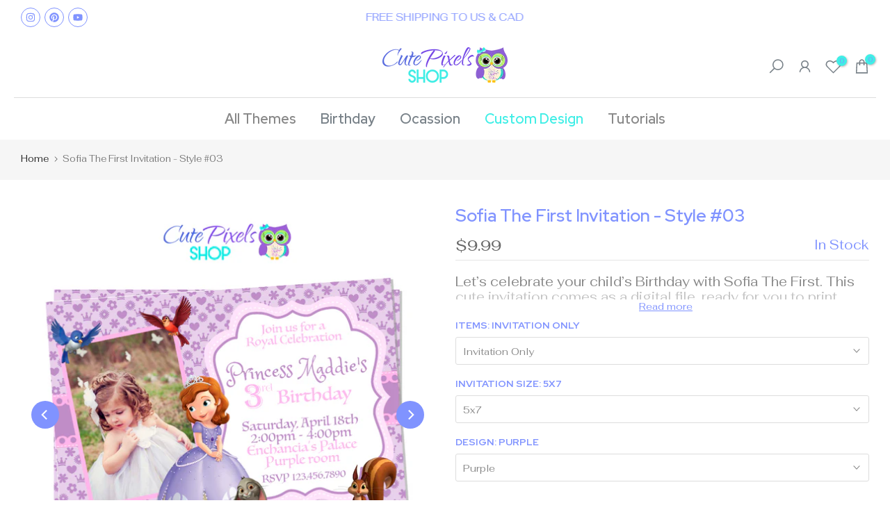

--- FILE ---
content_type: text/css
request_url: https://www.cutepixelshop.com/cdn/shop/t/48/assets/custom.css?v=156801608602624966601749574156
body_size: -53
content:
#shopify-section-template--16607070486764__be5613ec-d9d8-4a13-b4a3-5c4ec29db227.t4s-promo-text p a:after{content:"";width:100%;height:2px;background-color:#fff;position:absolute;z-index:1;left:0;right:0;bottom:-2px}#shopify-section-template--16607070486764__be5613ec-d9d8-4a13-b4a3-5c4ec29db227.t4s-promo-text p a{position:relative}.t4s-shipping .t4s-shipping-title{font-size:19px;color:#8093ffb06b30;margin-bottom:3px}.t4s-col__textSocial p{margin-bottom:0;color:#8093ff}.t4s-type__mega>.t4s-sub-menu,.t4s-type__drop>.t4s-sub-menu,.t4s-type__lv0_mega>.t4s-sub-menu,.t4s-type__lv0_drop>.t4s-sub-menu{min-width:280px}.t4s-product_meta a{color:var(--secondary-color)}.la-heart:before,.la-shopping-cart:before,.la-user:before,.la-search:before{color:#878787!important}.nt_lt_fake ul>li.is-selected{color:#8093ff!important}.branding img{padding-top:20px!important}.cat_grid_item__wrapper.pe_none{color:#fff!important}.cat_grid_item__wrapper.pe_none{background-color:#8093ff!important}@media (min-width: 1025px){.t4s-section-header__mid{border-bottom:1px solid var(--border-color)}.t4s-coll-style-11 .t4s-cat-title,.t4s-coll-style-12 .t4s-cat-title{font-size:18px}.t4s_nt_se_template--16611597811948__7ea047b6-6c97-43b5-9977-ce4e38baff28.t4s-section-inner.t4s-se-container .t4s-container-inner{background-image:url(https://cdn.shopify.com/s/files/1/0665/2490/5708/files/shipping-fixed.png?v=1667641602&width=1296);background-repeat:no-repeat;background-position:center center;background-size:100% auto}}
/*# sourceMappingURL=/cdn/shop/t/48/assets/custom.css.map?v=156801608602624966601749574156 */
